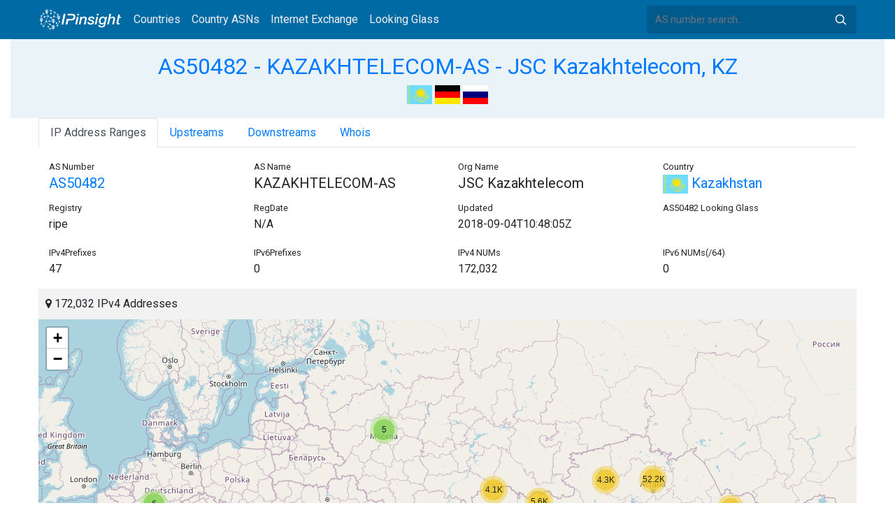

--- FILE ---
content_type: text/html; charset=utf-8
request_url: https://whois.ipinsight.io/AS50482
body_size: 8000
content:


<!doctype html>
<html lang="en">
<head>
    <meta charset="UTF-8" />
    <meta name="viewport" content="width=device-width, initial-scale=1, user-scalable=no">
    <meta http-equiv="X-UA-Compatible" content="IE=Edge,chrome=1">
    <meta name="google-site-verification" content="JudCK5c2jg8MJ8lawX6oWFRVXKs51w_CtnexqDxsjV8" />
    <title>AS50482 KAZAKHTELECOM-AS - JSC Kazakhtelecom, KZ | IPInsight.io</title>
    <meta name="description" content="AS50482 KAZAKHTELECOM-AS - JSC Kazakhtelecom, KZ Network Information, IP Address Ranges and Whois Details"/>
    
    <link href="//fonts.googleapis.com/css?family=Roboto" rel="stylesheet">
    <link href="/public/css/bootstrap.min.css" rel="stylesheet" type="text/css" />
    <link href="/public/css/tablesorter.min.css" rel="stylesheet" />

    <link rel="dns-prefetch" href="https://cdn.staticfile.org/">
    <link rel="prefetch" href="https://cdn.staticfile.org/font-awesome/4.7.0/css/font-awesome.css">
<body>
<style>
    .address-header {
        background: #eaf3f8;
        padding: 20px 0;
        text-align: center;
    }

    #myTabContent {
        margin-top: 15px;
    }

    .table tr th {
        font-size: 16px;
        padding: .75em;
    }
    .table tr td {
        font-size: 14px;
        padding: .75em;
    }
</style>
<style>
    header {
        position: relative;
        background: #006aa5;
        z-index: 15;
        top: 0;
        left: 0;
        width: 100%;
    }

    .header-searchbar {
        position: relative;
        width: 300px;
    }
    .header-searchbar input {
        border: 0;
        border-radius: 3px;
        font-size: 14px;
        height: 40px;
        padding: .595rem .75rem;
        background: #005a8c;
        color: #fff;
        width: 100%;
    }
    .header-searchbar input:focus{
        outline:0;
        background:#005381;
        color: #fff;
        box-shadow:none
    }
    .search-icon{
        position: absolute;
        font-size: 12px;
        text-indent: -999px;
        overflow: hidden;
        background-color: transparent;
        background-size: 22px;
        background-image: url('/public/images/search-icon-white.svg');
        background-position: 0 0;
        right: 12px;
        top: 9px;
        padding: 0;
        width: 22px;
        height: 22px;
    }
    #top-nav a.nav-link {
        color: #efefef;
    }
    div.container {
        max-width: 1200px;
    }
    #siteLogo {
        display: none;
    }
</style>
<header class="">
    <div class="to-fix-outer">
        <div class="header-inner">
            <nav class="navbar navbar-expand-md">
                <div class="container align-items-center">
                    <a class="logo" href="/" style="width: 120px; height: 30px;"><img id="siteLogo" src="" alt="Logo"></a>
                    <div class="collapse navbar-collapse" id="top-nav">
                        <ul class="navbar-nav ml-md-2">
                            <li class="nav-item"><a class="nav-link" href="/">Countries</a></li>
                            <li class="nav-item"><a class="nav-link" href="/countries">Country ASNs</a></li>
                            <li class="nav-item"><a class="nav-link" href="/ix/">Internet Exchange</a></li>
                            <li class="nav-item"><a class="nav-link" href="/looking-glass/">Looking Glass</a></li>
                        </ul>
                    </div>
                    <div class="header-searchbar">
                        <form action="/search/" method="get">
                            <input id="header-search-input" class="form-control" name="ip" type="text" value="" required="" placeholder="AS number search...">
                            <button class="btn search-icon" type="submit">Search</button>
                        </form>
                    </div>
                </div>
            </nav>
        </div>
    </div>
</header>

<style>
    .address-header {
        background: #eaf3f8;
        padding: 20px 0;
        text-align: center;
    }

    #myTabContent {
        margin-top: 15px;
    }
</style>

<link rel="stylesheet" href="https://cdn.staticfile.org/font-awesome/4.7.0/css/font-awesome.css">
<link rel="stylesheet" href="/public/css/leaflet.css" />

<style>
    .leaflet-cluster-anim .leaflet-marker-icon, .leaflet-cluster-anim .leaflet-marker-shadow {
        -webkit-transition: -webkit-transform 0.3s ease-out, opacity 0.3s ease-in;
        -moz-transition: -moz-transform 0.3s ease-out, opacity 0.3s ease-in;
        -o-transition: -o-transform 0.3s ease-out, opacity 0.3s ease-in;
        transition: transform 0.3s ease-out, opacity 0.3s ease-in;
    }

    .leaflet-cluster-spider-leg {
         
        -webkit-transition: -webkit-stroke-dashoffset 0.3s ease-out, -webkit-stroke-opacity 0.3s ease-in;
        -moz-transition: -moz-stroke-dashoffset 0.3s ease-out, -moz-stroke-opacity 0.3s ease-in;
        -o-transition: -o-stroke-dashoffset 0.3s ease-out, -o-stroke-opacity 0.3s ease-in;
        transition: stroke-dashoffset 0.3s ease-out, stroke-opacity 0.3s ease-in;
    }
    .marker-cluster-small {
        background-color: rgba(181, 226, 140, 0.6);
    }
    .marker-cluster-small div {
        background-color: rgba(110, 204, 57, 0.6);
    }

    .marker-cluster-medium {
        background-color: rgba(241, 211, 87, 0.6);
    }
    .marker-cluster-medium div {
        background-color: rgba(240, 194, 12, 0.6);
    }

    .marker-cluster-large {
        background-color: rgba(253, 156, 115, 0.6);
    }
    .marker-cluster-large div {
        background-color: rgba(241, 128, 23, 0.6);
    }

     
    .leaflet-oldie .marker-cluster-small {
        background-color: rgb(181, 226, 140);
    }
    .leaflet-oldie .marker-cluster-small div {
        background-color: rgb(110, 204, 57);
    }

    .leaflet-oldie .marker-cluster-medium {
        background-color: rgb(241, 211, 87);
    }
    .leaflet-oldie .marker-cluster-medium div {
        background-color: rgb(240, 194, 12);
    }

    .leaflet-oldie .marker-cluster-large {
        background-color: rgb(253, 156, 115);
    }
    .leaflet-oldie .marker-cluster-large div {
        background-color: rgb(241, 128, 23);
    }

    .marker-cluster {
        background-clip: padding-box;
        border-radius: 20px;
    }
    .marker-cluster div {
        width: 30px;
        height: 30px;
        margin-left: 5px;
        margin-top: 5px;

        text-align: center;
        border-radius: 15px;
        font: 12px "Helvetica Neue", Arial, Helvetica, sans-serif;
    }
    .marker-cluster span {
        line-height: 30px;
    }
</style>

<script src="/public/js/leaflet.js" type="text/javascript"></script>
<script src="/public/js/leaflet.markercluster.js" type="text/javascript"></script>
<div class="container-fluid">
    <div class="address-header">
        <div class="container">
            <h2><a href="/AS50482">AS50482 - KAZAKHTELECOM-AS - JSC Kazakhtelecom, KZ</a></h2>
            <div>
            
                <a href="/countries/KZ" title="Kazakhstan 172020 IPv4 Addresses"><img src="/public/flags/KZ.svg" width="36px;" alt="Kazakhstan" /></a>
            
                <a href="/countries/DE" title="Germany 6 IPv4 Addresses"><img src="/public/flags/DE.svg" width="36px;" alt="Germany" /></a>
            
                <a href="/countries/RU" title="Russian Federation 5 IPv4 Addresses"><img src="/public/flags/RU.svg" width="36px;" alt="Russian Federation" /></a>
            
            </div>
        </div>
    </div>
</div>
<div class="container-fluid">
    <div class="container">
    <ul class="nav nav-tabs" id="myTab" role="tablist">

        <li class="nav-item">
            <a class="nav-link active" id="profile-tab" data-toggle="tab" href="#range" role="tab" aria-controls="range" aria-selected="false">IP Address Ranges</a>
        </li>


        <li class="nav-item">
            <a class="nav-link" id="contact-tab" data-toggle="tab" href="#upstream" role="tab" aria-controls="upstream" aria-selected="false">Upstreams</a>
        </li>


        <li class="nav-item">
            <a class="nav-link" id="contact-tab" data-toggle="tab" href="#downstream" role="tab" aria-controls="downstream" aria-selected="false">Downstreams</a>
        </li>



    <li class="nav-item">
        <a class="nav-link" id="home-tab" data-toggle="tab" href="#whois" role="tab" aria-controls="whois" aria-selected="true">Whois</a>
    </li>
    </ul>
    <div class="tab-content" id="myTabContent">
        
        <div class="tab-pane fade show active" id="range" role="tabpanel" aria-labelledby="range-tab">
            <div class="container">
                <div class="row">
                    <div class="col-sm-3">
                        <small>AS Number</small>
                        <h5><a href="/AS50482" title="AS50482 JSC Kazakhtelecom">AS50482</a> </h5>
                    </div>
                    <div class="col-sm-3">
                        <small>AS Name</small>
                        <h5>KAZAKHTELECOM-AS</h5>
                    </div>
                    <div class="col-sm-3">
                        <small>Org Name</small>
                        <h5>JSC Kazakhtelecom</h5>
                    </div>
                    <div class="col-sm-3">
                        <small>Country</small>
                        <h5><a href="/countries/KZ"><img width="36px" src="/public/flags/KZ.svg"/> Kazakhstan</a></h5>
                    </div>
                </div>
                <div class="row">
                    <div class="col-sm-3">
                        <small>Registry</small>
                        <p>ripe</p>
                    </div>
                    <div class="col-sm-3">
                        <small>RegDate</small>
                        <p>N/A</p>
                    </div>
                    <div class="col-sm-3">
                        <small>Updated</small>
                        <p>2018-09-04T10:48:05Z</p>
                    </div>
                    <div class="col-sm-3">
                        <small>AS50482 Looking Glass</small>
                        <h5></h5>
                    </div>
                </div>
                <div class="row">
                    <div class="col-sm-3">
                        <small>IPv4Prefixes</small>
                        <p>47</p>
                    </div>
                    <div class="col-sm-3">
                        <small>IPv6Prefixes</small>
                        <p>0</p>
                    </div>
                    <div class="col-sm-3">
                        <small>IPv4 NUMs</small>
                        <p>172,032</p>
                    </div>
                    <div class="col-sm-3">
                        <small>IPv6 NUMs(/64)</small>
                        <p>0</p>
                    </div>
                </div>
            </div>
            <div class="row">
                <div class="col-md-12">
                    <div style="background: #f2f2f2;padding: 10px;"><i class="fa fa-map-marker"></i> 172,032 IPv4 Addresses</div>
                    <div id="ip-region-map" style="width:100%;height:550px;"></div>
                </div>
            </div>
            <ul class="nav nav-pills justify-content-md-center" id="pills-tab" role="tablist">
                
                <li class="nav-item">
                    <a class="nav-link" id="pills-ipv4-tab" data-toggle="pill" href="#pills-ipv4" role="tab" aria-controls="pills-ipv4" aria-selected="true">IPv4 Ranges</a>
                </li>
                
                
            </ul>
            <div class="tab-content" id="pills-tabContent">
                
                <div class="tab-pane fade show active" id="pills-ipv4" role="tabpanel" aria-labelledby="pills-ipv4-tab">
                    <div class="table-responsive">
                    <table class="table">
                        <thead>
                        <tr>
                            <th  style="width: 200px">CIDR</th>
                            <th style="width: 700px">Description</th>
                            <th>IP Num</th>
                        </tr>
                        </thead>
                    
                        
                        <tr>
                            <td><a href="/AS50482/92.46.0.0/15" title="JSC Kazakhtelecom">92.46.0.0/15</a> </td>
                            <td>JSC Kazakhtelecom</td>
                            <td>131072</td>
                        </tr>
                        
                        <tr>
                            <td><a href="/AS50482/212.19.128.0/20" title="DIS">212.19.128.0/20</a> </td>
                            <td>DIS</td>
                            <td>4096</td>
                        </tr>
                        
                        <tr>
                            <td><a href="/AS50482/212.19.128.0/19" title="JSC Kazakhtelecom">212.19.128.0/19</a> </td>
                            <td>JSC Kazakhtelecom</td>
                            <td>8192</td>
                        </tr>
                        
                        <tr>
                            <td><a href="/AS50482/212.19.134.0/24" title="Unihostkz">212.19.134.0/24</a> </td>
                            <td>Unihostkz</td>
                            <td>256</td>
                        </tr>
                        
                        <tr>
                            <td><a href="/AS50482/212.19.144.0/22" title="JSC Kazakhtelecom">212.19.144.0/22</a> </td>
                            <td>JSC Kazakhtelecom</td>
                            <td>1024</td>
                        </tr>
                        
                        <tr>
                            <td><a href="/AS50482/212.19.149.0/24" title="JSC Kazakhtelecom">212.19.149.0/24</a> </td>
                            <td>JSC Kazakhtelecom</td>
                            <td>256</td>
                        </tr>
                        
                        <tr>
                            <td><a href="/AS50482/212.19.150.0/24" title="KOBACKBONE">212.19.150.0/24</a> </td>
                            <td>KOBACKBONE</td>
                            <td>256</td>
                        </tr>
                        
                        <tr>
                            <td><a href="/AS50482/212.19.159.0/24" title="JSC Kazakhtelecom">212.19.159.0/24</a> </td>
                            <td>JSC Kazakhtelecom</td>
                            <td>256</td>
                        </tr>
                        
                        <tr>
                            <td><a href="/AS50482/212.154.128.0/19" title="JSC Kazakhtelecom">212.154.128.0/19</a> </td>
                            <td>JSC Kazakhtelecom</td>
                            <td>8192</td>
                        </tr>
                        
                        <tr>
                            <td><a href="/AS50482/212.154.128.0/17" title="JSC Kazakhtelecom">212.154.128.0/17</a> </td>
                            <td>JSC Kazakhtelecom</td>
                            <td>32768</td>
                        </tr>
                        
                        <tr>
                            <td><a href="/AS50482/212.154.129.0/24" title="JSC Kazakhtelecom">212.154.129.0/24</a> </td>
                            <td>JSC Kazakhtelecom</td>
                            <td>256</td>
                        </tr>
                        
                        <tr>
                            <td><a href="/AS50482/212.154.137.0/24" title="JSC Kazakhtelecom">212.154.137.0/24</a> </td>
                            <td>JSC Kazakhtelecom</td>
                            <td>256</td>
                        </tr>
                        
                        <tr>
                            <td><a href="/AS50482/212.154.148.0/24" title="JSC Kazakhtelecom">212.154.148.0/24</a> </td>
                            <td>JSC Kazakhtelecom</td>
                            <td>256</td>
                        </tr>
                        
                        <tr>
                            <td><a href="/AS50482/212.154.160.0/20" title="JSC Kazakhtelecom">212.154.160.0/20</a> </td>
                            <td>JSC Kazakhtelecom</td>
                            <td>4096</td>
                        </tr>
                        
                        <tr>
                            <td><a href="/AS50482/212.154.161.0/24" title="ASTANATELECOM_GCT">212.154.161.0/24</a> </td>
                            <td>ASTANATELECOM_GCT</td>
                            <td>256</td>
                        </tr>
                        
                        <tr>
                            <td><a href="/AS50482/212.154.164.0/24" title="JSC Kazakhtelecom">212.154.164.0/24</a> </td>
                            <td>JSC Kazakhtelecom</td>
                            <td>256</td>
                        </tr>
                        
                        <tr>
                            <td><a href="/AS50482/212.154.166.0/24" title="JSC Kazakhtelecom">212.154.166.0/24</a> </td>
                            <td>JSC Kazakhtelecom</td>
                            <td>256</td>
                        </tr>
                        
                        <tr>
                            <td><a href="/AS50482/212.154.167.0/24" title="RGUFINAST">212.154.167.0/24</a> </td>
                            <td>RGUFINAST</td>
                            <td>256</td>
                        </tr>
                        
                        <tr>
                            <td><a href="/AS50482/212.154.174.0/24" title="RGUFINAST">212.154.174.0/24</a> </td>
                            <td>RGUFINAST</td>
                            <td>256</td>
                        </tr>
                        
                        <tr>
                            <td><a href="/AS50482/212.154.176.0/23" title="TSON">212.154.176.0/23</a> </td>
                            <td>TSON</td>
                            <td>512</td>
                        </tr>
                        
                        <tr>
                            <td><a href="/AS50482/212.154.178.0/24" title="JSC Kazakhtelecom">212.154.178.0/24</a> </td>
                            <td>JSC Kazakhtelecom</td>
                            <td>256</td>
                        </tr>
                        
                        <tr>
                            <td><a href="/AS50482/212.154.188.0/22" title="JSC Kazakhtelecom">212.154.188.0/22</a> </td>
                            <td>JSC Kazakhtelecom</td>
                            <td>1024</td>
                        </tr>
                        
                        <tr>
                            <td><a href="/AS50482/212.154.192.0/24" title="JSC Kazakhtelecom">212.154.192.0/24</a> </td>
                            <td>JSC Kazakhtelecom</td>
                            <td>256</td>
                        </tr>
                        
                        <tr>
                            <td><a href="/AS50482/212.154.193.0/24" title="JSC Kazakhtelecom">212.154.193.0/24</a> </td>
                            <td>JSC Kazakhtelecom</td>
                            <td>256</td>
                        </tr>
                        
                        <tr>
                            <td><a href="/AS50482/212.154.196.0/22" title="IMPEX">212.154.196.0/22</a> </td>
                            <td>IMPEX</td>
                            <td>1024</td>
                        </tr>
                        
                        <tr>
                            <td><a href="/AS50482/212.154.200.0/22" title="IP_EURASIA">212.154.200.0/22</a> </td>
                            <td>IP_EURASIA</td>
                            <td>1024</td>
                        </tr>
                        
                        <tr>
                            <td><a href="/AS50482/212.154.203.0/24" title="JSC Kazakhtelecom">212.154.203.0/24</a> </td>
                            <td>JSC Kazakhtelecom</td>
                            <td>256</td>
                        </tr>
                        
                        <tr>
                            <td><a href="/AS50482/212.154.204.0/23" title="IP_DIS_KAZAKHTELECOM">212.154.204.0/23</a> </td>
                            <td>IP_DIS_KAZAKHTELECOM</td>
                            <td>512</td>
                        </tr>
                        
                        <tr>
                            <td><a href="/AS50482/212.154.206.0/23" title="HELIOSKZ">212.154.206.0/23</a> </td>
                            <td>HELIOSKZ</td>
                            <td>512</td>
                        </tr>
                        
                        <tr>
                            <td><a href="/AS50482/212.154.208.0/21" title="DIS">212.154.208.0/21</a> </td>
                            <td>DIS</td>
                            <td>2048</td>
                        </tr>
                        
                        <tr>
                            <td><a href="/AS50482/212.154.209.0/24" title="JSC Kazakhtelecom">212.154.209.0/24</a> </td>
                            <td>JSC Kazakhtelecom</td>
                            <td>256</td>
                        </tr>
                        
                        <tr>
                            <td><a href="/AS50482/212.154.211.0/24" title="IDCNET-KZ">212.154.211.0/24</a> </td>
                            <td>IDCNET-KZ</td>
                            <td>256</td>
                        </tr>
                        
                        <tr>
                            <td><a href="/AS50482/212.154.212.0/24" title="GPON_FTTH_SERVICES">212.154.212.0/24</a> </td>
                            <td>GPON_FTTH_SERVICES</td>
                            <td>256</td>
                        </tr>
                        
                        <tr>
                            <td><a href="/AS50482/212.154.216.0/24" title="FABRIKARESHENI">212.154.216.0/24</a> </td>
                            <td>FABRIKARESHENI</td>
                            <td>256</td>
                        </tr>
                        
                        <tr>
                            <td><a href="/AS50482/212.154.218.0/23" title="JSC Kazakhtelecom">212.154.218.0/23</a> </td>
                            <td>JSC Kazakhtelecom</td>
                            <td>512</td>
                        </tr>
                        
                        <tr>
                            <td><a href="/AS50482/212.154.221.0/24" title="JSC Kazakhtelecom">212.154.221.0/24</a> </td>
                            <td>JSC Kazakhtelecom</td>
                            <td>256</td>
                        </tr>
                        
                        <tr>
                            <td><a href="/AS50482/212.154.225.0/24" title="JSC Kazakhtelecom">212.154.225.0/24</a> </td>
                            <td>JSC Kazakhtelecom</td>
                            <td>256</td>
                        </tr>
                        
                        <tr>
                            <td><a href="/AS50482/212.154.228.0/23" title="JSC Kazakhtelecom">212.154.228.0/23</a> </td>
                            <td>JSC Kazakhtelecom</td>
                            <td>512</td>
                        </tr>
                        
                        <tr>
                            <td><a href="/AS50482/212.154.232.0/24" title="BAZISST">212.154.232.0/24</a> </td>
                            <td>BAZISST</td>
                            <td>256</td>
                        </tr>
                        
                        <tr>
                            <td><a href="/AS50482/212.154.233.0/24" title="JSC Kazakhtelecom">212.154.233.0/24</a> </td>
                            <td>JSC Kazakhtelecom</td>
                            <td>256</td>
                        </tr>
                        
                        <tr>
                            <td><a href="/AS50482/212.154.234.0/23" title="JSC Kazakhtelecom">212.154.234.0/23</a> </td>
                            <td>JSC Kazakhtelecom</td>
                            <td>512</td>
                        </tr>
                        
                        <tr>
                            <td><a href="/AS50482/212.154.236.0/22" title="SKORAYA_POMOSCH_KST">212.154.236.0/22</a> </td>
                            <td>SKORAYA_POMOSCH_KST</td>
                            <td>1024</td>
                        </tr>
                        
                        <tr>
                            <td><a href="/AS50482/212.154.240.0/23" title="JSC Kazakhtelecom">212.154.240.0/23</a> </td>
                            <td>JSC Kazakhtelecom</td>
                            <td>512</td>
                        </tr>
                        
                        <tr>
                            <td><a href="/AS50482/212.154.243.0/24" title="JSC Kazakhtelecom">212.154.243.0/24</a> </td>
                            <td>JSC Kazakhtelecom</td>
                            <td>256</td>
                        </tr>
                        
                        <tr>
                            <td><a href="/AS50482/212.154.247.0/24" title="JSC Kazakhtelecom">212.154.247.0/24</a> </td>
                            <td>JSC Kazakhtelecom</td>
                            <td>256</td>
                        </tr>
                        
                        <tr>
                            <td><a href="/AS50482/212.154.248.0/22" title="KOBACKBONE">212.154.248.0/22</a> </td>
                            <td>KOBACKBONE</td>
                            <td>1024</td>
                        </tr>
                        
                        <tr>
                            <td><a href="/AS50482/212.154.254.0/24" title="JSC Kazakhtelecom">212.154.254.0/24</a> </td>
                            <td>JSC Kazakhtelecom</td>
                            <td>256</td>
                        </tr>
                        
                    </table>
                    </div>
                </div>
                
                
            </div>
        </div>
        
        
        <div class="tab-pane fade" id="upstream" role="tabpanel" aria-labelledby="upstream-tab">
            <div class="table-responsive">
            <table class="table">
                <thead>
                <tr>
                    <th>AS</th>
                    <th>Description</th>
                    <th>Country/Region</th>
                    <th>IPv4 NUMs</th>
                    <th>IPv6 NUMs</th>
                    <th>IPv4</th>
                    <th>IPv6</th>
                </tr>
                </thead>
                
                
                <tr data-type="1">
                    <td style="width: 100px"><a href="/AS9198" title="AS9198 - KAZTELECOM-AS - JSC Kazakhtelecom, KZ">AS9198</a> </td>
                    <td style="width: 500px">KAZTELECOM-AS - JSC Kazakhtelecom, KZ</td>
                    <td style="width: 150px;">
                        <a href="/countries/KZ"><img width="36px" src="/public/flags/KZ.svg" alt="Kazakhstan"></a>
                    </td>
                    <td style="width: 120px">1,527,040</td>
                    <td style="width: 120px">4,294,967,296</td>
                    <td style="color: #fff"> <span style="font-size: 0px">IPv4</span> <img alt="IPv4" src="https://img.icons8.com/color/26/000000/checkmark.png"> </td>
                    <td style="color: #fff"><img src="https://img.icons8.com/windows/26/000000/delete-sign.png"> </td>
                </tr>
                
                
            </table>
            </div>
        </div>
        
        
        <div class="tab-pane fade" id="downstream" role="tabpanel" aria-labelledby="downstream-tab">
            <div class="table-responsive">
            <table class="table">
                <thead>
                <tr>
                    <th>AS</th>
                    <th>Description</th>
                    <th>Country/Region</th>
                    <th>IPv4 NUMs</th>
                    <th>IPv6 NUMs</th>
                    <th>IPv4</th>
                    <th>IPv6</th>
                </tr>
                </thead>
                
                
                <tr data-type="1">
                    <td style="width: 100px"><a href="/AS44653" title="AS44653 - HALYKBANK-AS - JSC People&#39;s Savings Bank Kazakhstan, KZ">AS44653</a> </td>
                    <td style="width: 500px">HALYKBANK-AS - JSC People&#39;s Savings Bank Kazakhstan, KZ</td>
                    <td style="width: 150px;">
                        <a href="/countries/KZ"><img width="36px" src="/public/flags/KZ.svg" alt="Kazakhstan"></a>
                    </td>
                    <td style="width: 120px">1,024</td>
                    <td style="width: 120px">0</td>
                    <td style="color: #fff"> <span style="font-size: 0px">IPv4</span> <img alt="IPv4" src="https://img.icons8.com/color/26/000000/checkmark.png"> </td>
                    <td style="color: #fff"><img src="https://img.icons8.com/windows/26/000000/delete-sign.png"> </td>
                </tr>
                    
                
            </table>
            </div>
        </div>
        
        
    
            <div class="tab-pane fade" id="whois" role="tabpanel" aria-labelledby="whois-tab">
                <pre>as-block:       AS50220 - AS50841
descr:          RIPE NCC ASN block
remarks:        These AS Numbers are assigned to network operators in the RIPE NCC service region.
mnt-by:         RIPE-NCC-HM-MNT
created:        2024-08-12T14:10:44Z
last-modified:  2024-08-12T14:10:44Z
source:         RIPE



aut-num:        AS50482
as-name:        KAZAKHTELECOM-AS
org:            ORG-KDNA1-RIPE
import:         from AS9198 action pref=100; accept ANY
export:         to AS9198 announce AS50482
admin-c:        DZ810-RIPE
admin-c:        KNIC1-RIPE
tech-c:         DZ810-RIPE
tech-c:         KNIC1-RIPE
status:         ASSIGNED
mnt-by:         RIPE-NCC-END-MNT
mnt-by:         KNIC-MNT
created:        2010-01-26T13:23:48Z
last-modified:  2018-09-04T10:48:05Z
source:         RIPE

organisation:   ORG-KDNA1-RIPE
org-name:       JSC Kazakhtelecom
country:        KZ
org-type:       LIR
address:        Furmanov str., 240b
address:        050059
address:        Almaty
address:        KAZAKHSTAN
phone:          &#43;7 7273312319
phone:          &#43;7 7273310598
e-mail:         <a href="/cdn-cgi/l/email-protection" class="__cf_email__" data-cfemail="d4babdb794a0b1b8b1b7bbb9fabfae">[email&#160;protected]</a>
admin-c:        VM3135-RIPE
admin-c:        SR5628-RIPE
admin-c:        MA17385-RIPE
admin-c:        AN4118-RIPE
admin-c:        VK4183-RIPE
admin-c:        AK7028-RIPE
admin-c:        KNIC1-RIPE
admin-c:        DZ810-RIPE
admin-c:        NP1725-RIPE
abuse-c:        KNIC1-RIPE
mnt-ref:        RIPE-NCC-HM-MNT
mnt-ref:        KNIC-MNT
mnt-by:         RIPE-NCC-HM-MNT
mnt-by:         KNIC-MNT
created:        2004-04-17T11:36:38Z
last-modified:  2024-02-26T04:52:19Z
source:         RIPE

role:           Kazakhtelecom Network Information Center
address:        Kazakhtelecom Corporate sales administration
address:        129 Panfilov
address:        Almaty 050000
address:        Kazakhstan
mnt-by:         KNIC-MNT
phone:          &#43;7 727 2588254
phone:          &#43;7 727 2587977
fax-no:         &#43;7 727 2585855
e-mail:         <a href="/cdn-cgi/l/email-protection" class="__cf_email__" data-cfemail="a5cbccc6e5d1c0c9c0c6cac88bcedf">[email&#160;protected]</a>
abuse-mailbox:  <a href="/cdn-cgi/l/email-protection" class="__cf_email__" data-cfemail="d8b9baadabbd98acbdb4bdbbb7b5f6b3a2">[email&#160;protected]</a>
remarks:        trouble:Questions and bug reports ... mailto: <a href="/cdn-cgi/l/email-protection" class="__cf_email__" data-cfemail="620c0b01220d0c0e0b0c074c0918">[email&#160;protected]</a>
tech-c:         DZ810-RIPE
nic-hdl:        KNIC1-RIPE
remarks:        Please call us 09:00 - 12:00 UTC only
created:        1970-01-01T00:00:00Z
last-modified:  2024-02-28T11:18:08Z
source:         RIPE

person:         Dauren Zhusipbek
address:        JSC Kazakhtelecom CSA
address:        129 Panfilov str.
address:        050000, Almaty
phone:          &#43;7 727 2584791
nic-hdl:        DZ810-RIPE
created:        2006-04-06T04:19:34Z
last-modified:  2016-02-04T09:01:15Z
source:         RIPE
mnt-by:         KNIC-MNT</pre>
            </div>
    </div>
</div>
</div>
<div class="container-fluid">
    <div class="container">
        <nav>
            <ul class="pagination">
            
                <li class="page-item"><a class="page-link" href="/AS50481" title="AS50481 - FIBERTECH - P4 Sp. z o.o., PL">AS50481 - FIBERTECH - P4 Sp. z o.o., PL</a></li>
            
            </ul>
            <ul class="pagination">
            
                <li class="page-item"><a class="page-link" href="/AS50483" title="AS50483 - KAI - State Educational Insitution of Higher Professional Education Kazan State Technical University of A. N. Tupolev, RU">AS50483 - KAI - State Educational Insitution of Higher Professional Education Kazan State Technical University of A. N. Tupolev, RU</a></li>
            
            </ul>
        </nav>
    </div>
</div>

<footer>
    <p style="text-align: center;">&copy; 2026 IPInsight.io Elapsed: 32ms</p>
</footer>
        <style>.grecaptcha-badge{display: none}</style>
<script data-cfasync="false" src="/cdn-cgi/scripts/5c5dd728/cloudflare-static/email-decode.min.js"></script><script src="//cdn.bootcdn.net/ajax/libs/jquery/3.5.1/jquery.min.js"></script>
<script src="//www.recaptcha.net/recaptcha/api.js?render=6LdtV-8UAAAAAKjfP71-PvyWopEwNVik8E0p9Cal" charset="UTF-8"></script>
<script>
    if (location.host.indexOf('.ipinsight.io') > -1) {
        $.getScript("https://ajs.ipip.net/ipinsight.js");
        $('#siteLogo').attr('src', '/public/images/logo.svg').show();
    } else {
        $.getScript("https://ajs.ipip.net/ipipw.js");
        $('#siteLogo').attr('src', '/public/images/Logo_IPIP.png').show();
        grecaptcha.ready(function() {
            grecaptcha.execute('6LdtV-8UAAAAAKjfP71-PvyWopEwNVik8E0p9Cal', {action: 'whois_domain'}).then(function(token) {
                $.post('/google/recaptcha', {token:token}, function (res) {});
            });
        });
    }
</script>

<script src="/public/js/popper.min.js" charset="UTF-8" ></script>
<script src="/public/js/bootstrap.min.js" charset="UTF-8" ></script>
<script src="/public/js/jquery.tablesorter.min.js" charset="utf-8"></script>
<script src="/public/js/jquery.tablesorter.widgets.min.js" charset="utf-8"></script>


<script>
    $(function (event) {
        var $pre = $('pre');
        if ($pre.length > 0)
        {
            $('pre').html($('pre').html().replace(/NetRange:(.+)\n/g, "NetRange:<span style=color:blue>$1</span>\n"));
            $('pre').html($('pre').html().replace(/inetnum:(.+)\n/g, "inetnum:<span style=color:blue>$1</span>\n"))
            $('pre').html($('pre').html().replace(/inet6num:(.+)\n/g, "inet6num:<span style=color:blue>$1</span>\n"));

            $('pre').html($('pre').html().replace(/CIDR:(.+)\n/g, "CIDR:<a href='/cidr/$1'><span style=color:#ea27ff>$1</span></a>\n"));
            $('pre').html($('pre').html().replace(/route:(.+)\n/g, "route:<a href='/cidr/$1'><span style=color:#ea27ff>$1</span></a>\n"));
            $('pre').html($('pre').html().replace(/route6:(.+)\n/g, "route6:<a href='/cidr/$1'><span style=color:#ea27ff>$1</span></a>\n"));

            $('pre').html($('pre').html().replace(/AS\d+/g, "<a href='/$&'><span style=color:#ff3419>$&</span></a>"));
            $('pre').html($('pre').html().replace(/([\w|\.|-]+@[\w|\-]+\.\w+\.?.+)\n/g, "<span style=color:#ff4e8c>$1</span>\n"));
        }
    })
</script>
<script type="text/javascript">
    var numberFormat = function(num) {
        if (num >= 1000000000) {
            return (num / 1000000000).toFixed(1).replace(/\.0$/, '') + 'B';
        }
        if (num >= 1000000) {
            return (num / 1000000).toFixed(1).replace(/\.0$/, '') + 'M';
        }
        if (num >= 1000) {
            return (num / 1000).toFixed(1).replace(/\.0$/, '') + 'K';
        }
        return num;
    };
    $(document).ready(function (event) {

        $('#myTab li:first-child a').trigger('click');

        var regions = JSON.parse("[[52.317815,71.884309,7],[43.544443,78.106437,8],[48.706269,80.792253,4],[55.741638,37.605061,5],[43.222015,76.851249,34167],[50.283934,57.166978,5564],[42.341685,69.590101,6966],[51.160523,71.470356,18461],[45.017711,78.380442,4216],[53.219809,63.635423,4294],[51.227821,51.386543,4101],[43.366696,68.409441,5],[51.916532,69.411049,3808],[47.999249,66.90229,8700],[49.823982,73.168969,10061],[43.936807,76.825965,2640],[52.301524,70.079787,1],[52.1512,71.274189,1],[43.302278,77.226922,12],[50.423346,80.250811,8841],[43.420553,77.620897,4],[44.860396,78.806077,4],[44.064897,76.641271,8],[43.866654,77.051383,16],[50.110922,8.682127,6],[52.352949,71.896072,4],[43.157176,77.286488,8],[47.901097,67.546061,4],[53.291234,69.412805,2533],[44.848831,65.482269,4714],[51.898346,66.177307,2],[50.851823,66.685777,5],[50.896465,72.126023,1],[51.642959,73.052759,1],[42.898372,71.397989,9561],[47.094496,51.923837,7508],[42.266338,68.143141,16],[52.907566,70.159033,2],[50.491216,70.216446,1],[52.287303,76.967402,9280],[43.641097,51.198511,5976],[49.974929,82.601724,12483],[54.873221,69.150548,8032]]");
        var map = L.map("ip-region-map").setView([ 30, 0 ], 2);
        L.tileLayer('https://{s}.tile.openstreetmap.org/{z}/{x}/{y}.png', {
            attribution: '&copy; <a href="https://www.openstreetmap.org/copyright">OpenStreetMap</a> contributors'
        }).addTo(map);
        var customMarker = L.Marker.extend({
            options: {customTotal: 0}
        });
        var markers = L.markerClusterGroup({
            iconCreateFunction: function(cluster) {
                var markers = cluster.getAllChildMarkers();
                var total = 0;
                for (var i = 0; i < markers.length; i++) {
                    if(markers[i].options.hasOwnProperty("customTotal")){
                        total += markers[i].options.customTotal;
                    }
                }
                var c = ' marker-cluster-';
                if (total < 1000) {
                    c += 'small';
                } else if (total < 200000) {
                    c += 'medium';
                } else {
                    c += 'large';
                }
                return L.divIcon({
                    html: '<div><span style="white-space:nowrap">' + numberFormat(total) + '</span></div>',
                    className: 'marker-cluster' + c, iconSize: new L.Point(40, 40)
                });
            },
            singleMarkerMode: true,
            maxClusterRadius: 60
        });
        var i;
        for (i = 0; i < regions.length; i++) {
            var marker = new customMarker([ regions[i][0], regions[i][1] ], { customTotal: parseInt(regions[i][2]) }).bindPopup(regions[i][2] + " IPv4 Addresses");
            markers.addLayer(marker);
        }
    
        map.addLayer(markers).fitBounds(markers.getBounds().pad(0.02), { maxZoom: 11 });
    })
</script>
<script>

    if ($('#pills-ipv4').length == 0 && $('#pills-ipv6').length > 0) {
        $('#pills-ipv6-tab').trigger('click');
    }

    $(function(){
        $('table').tablesorter({
            usNumberFormat : true,
        });
    });
</script>

<script>(function(){function c(){var b=a.contentDocument||a.contentWindow.document;if(b){var d=b.createElement('script');d.innerHTML="window.__CF$cv$params={r:'9c068ff9798d48fc',t:'MTc2ODgyODEyMw=='};var a=document.createElement('script');a.src='/cdn-cgi/challenge-platform/scripts/jsd/main.js';document.getElementsByTagName('head')[0].appendChild(a);";b.getElementsByTagName('head')[0].appendChild(d)}}if(document.body){var a=document.createElement('iframe');a.height=1;a.width=1;a.style.position='absolute';a.style.top=0;a.style.left=0;a.style.border='none';a.style.visibility='hidden';document.body.appendChild(a);if('loading'!==document.readyState)c();else if(window.addEventListener)document.addEventListener('DOMContentLoaded',c);else{var e=document.onreadystatechange||function(){};document.onreadystatechange=function(b){e(b);'loading'!==document.readyState&&(document.onreadystatechange=e,c())}}}})();</script><script defer src="https://static.cloudflareinsights.com/beacon.min.js/vcd15cbe7772f49c399c6a5babf22c1241717689176015" integrity="sha512-ZpsOmlRQV6y907TI0dKBHq9Md29nnaEIPlkf84rnaERnq6zvWvPUqr2ft8M1aS28oN72PdrCzSjY4U6VaAw1EQ==" data-cf-beacon='{"version":"2024.11.0","token":"45c251ddeb4e44a0bb76b7f979053bd0","r":1,"server_timing":{"name":{"cfCacheStatus":true,"cfEdge":true,"cfExtPri":true,"cfL4":true,"cfOrigin":true,"cfSpeedBrain":true},"location_startswith":null}}' crossorigin="anonymous"></script>
</body>
</html>


--- FILE ---
content_type: image/svg+xml
request_url: https://whois.ipinsight.io/public/flags/KZ.svg
body_size: 5213
content:
<?xml version="1.0" encoding="UTF-8" standalone="no"?>
<svg id="svg732" xmlns:rdf="http://www.w3.org/1999/02/22-rdf-syntax-ns#" xmlns="http://www.w3.org/2000/svg" height="480" width="640" version="1.1" xmlns:cc="http://creativecommons.org/ns#" xmlns:xlink="http://www.w3.org/1999/xlink" xmlns:dc="http://purl.org/dc/elements/1.1/">
 <metadata id="metadata3081">
  <rdf:RDF>
   <cc:Work rdf:about="">
  <dc:format>image/svg+xml</dc:format>
  <dc:type rdf:resource="http://purl.org/dc/dcmitype/StillImage"/>
   </cc:Work>
  </rdf:RDF>
 </metadata>
 <g id="flag" fill-rule="evenodd">
  <rect id="rect851" height="480" width="640" y="0" x="0" stroke-width="1pt" fill="#6fdcff"/>
  <g id="g766" transform="matrix(13.723 0 0 10.439 -5258.8 -2576.6)" fill="#ffe400">
   <path id="path760" d="m387.6 291.56c0.237 0.305 0.159 0.818 0.818 0.752 1.006 0 1.035-0.809 1.035-1.374 0-0.564-1.499-1.353-1.568-2.183-0.07-0.831 0.346-1.063 0.694-1.063 0.346 0 0.589 0.266 0.589 0.498s-0.173 0.299-0.416 0.299 0.104-0.166-0.104-0.299-0.347 0.199-0.347 0.399c0 0.199 0.52 0.265 0.867 0.116 0.07 0.448 0.104 0.482-0.382 1.245 0.348-0.299 0.381-0.365 0.764-0.199-0.382-0.432-0.096-1.312-0.083-1.536s-0.073-0.49-0.229-0.623c-0.278-0.332-0.885-0.347-1.249-0.133-0.53 0.311-0.556 1.228-0.417 1.528l1.469 1.98c0.104 0.233 0.14 0.88-0.484 0.913-0.659 0.066-0.885-1.115-1.002-1.508-0.157 0.429-0.332 1.613-0.991 1.547-0.625-0.033-0.745-0.68-0.641-0.913l1.509-2.019c0.138-0.3 0.112-1.217-0.418-1.528-0.364-0.214-0.97-0.199-1.248 0.133-0.156 0.133-0.243 0.399-0.23 0.623s0.299 1.104-0.083 1.536c0.383-0.166 0.417-0.1 0.764 0.199-0.486-0.763-0.451-0.797-0.382-1.245 0.347 0.149 0.868 0.083 0.868-0.116 0-0.2-0.14-0.532-0.348-0.399-0.207 0.133 0.139 0.299-0.103 0.299-0.244 0-0.417-0.067-0.417-0.299s0.243-0.498 0.59-0.498 0.763 0.232 0.693 1.063c-0.069 0.83-1.607 1.736-1.607 2.3 0 0.565 0.107 1.257 1.113 1.257 0.659 0.066 0.737-0.447 0.976-0.752z"/>
   <path id="path761" d="m387.52 294.92c0.237 0.305 0.432 1.209 1.091 1.143 1.006 0 1.387-0.731 1.387-1.296 0-0.564-2.046-5.181-2.115-6.011-0.07-0.831 0.346-1.063 0.694-1.063 0.346 0 0.589 0.266 0.589 0.498s-0.173 0.299-0.416 0.299 0.104-0.166-0.104-0.299-0.347 0.199-0.347 0.399c0 0.199 0.52 0.265 0.867 0.116 0.07 0.448 0.104 0.482-0.382 1.245 0.348-0.299 0.381-0.365 0.764-0.199-0.382-0.432-0.096-1.312-0.083-1.536s-0.073-0.49-0.229-0.623c-0.278-0.332-0.885-0.347-1.249-0.133-0.53 0.311-0.556 1.228-0.417 1.528l1.977 5.613c0.104 0.233-0.173 0.997-0.797 1.03-0.659 0.066-0.885-0.842-1.002-1.235l0.898 0.086s0.035-0.182 0-0.3c-0.464-0.04-0.898-0.151-0.898-0.151l-0.034-0.598h0.443l-0.035-0.265s-0.374 0.033-0.408 0c-0.035-0.033-0.07-0.599-0.07-0.599s-0.069-0.033-0.144-0.033c-0.076 0-0.145 0.033-0.145 0.033s-0.035 0.566-0.069 0.599c-0.035 0.033-0.409 0-0.409 0l-0.034 0.265h0.443l-0.035 0.598s-0.434 0.111-0.898 0.151c-0.034 0.118 0 0.3 0 0.3l0.898-0.086c-0.117 0.393-0.343 1.301-1.001 1.235-0.625-0.033-0.902-0.797-0.798-1.03l1.978-5.613c0.138-0.3 0.112-1.217-0.418-1.528-0.364-0.214-0.97-0.199-1.248 0.133-0.156 0.133-0.243 0.399-0.23 0.623s0.299 1.104-0.083 1.536c0.383-0.166 0.417-0.1 0.764 0.199-0.486-0.763-0.451-0.797-0.382-1.245 0.347 0.149 0.868 0.083 0.868-0.116 0-0.2-0.14-0.532-0.348-0.399-0.207 0.133 0.139 0.299-0.103 0.299-0.244 0-0.417-0.067-0.417-0.299s0.243-0.498 0.59-0.498 0.763 0.232 0.693 1.063c-0.069 0.83-2.115 5.447-2.115 6.011 0 0.565 0.381 1.296 1.387 1.296 0.659 0.066 0.893-0.838 1.132-1.143z" transform="matrix(1 0 0 -1 .0000095367 574.63)"/>
   <path id="path762" d="m387.52 294.92c0.237 0.305 0.432 1.209 1.091 1.143 1.006 0 1.387-0.731 1.387-1.296 0-0.564-2.046-5.181-2.115-6.011-0.07-0.831 0.346-1.063 0.694-1.063 0.346 0 0.589 0.266 0.589 0.498s-0.173 0.299-0.416 0.299 0.104-0.166-0.104-0.299-0.347 0.199-0.347 0.399c0 0.199 0.52 0.265 0.867 0.116 0.07 0.448 0.104 0.482-0.382 1.245 0.348-0.299 0.381-0.365 0.764-0.199-0.382-0.432-0.096-1.312-0.083-1.536s-0.073-0.49-0.229-0.623c-0.278-0.332-0.885-0.347-1.249-0.133-0.53 0.311-0.556 1.228-0.417 1.528l1.977 5.613c0.104 0.233-0.173 0.997-0.797 1.03-0.659 0.066-0.885-0.842-1.002-1.235l0.898 0.086s0.035-0.182 0-0.3c-0.464-0.04-0.898-0.151-0.898-0.151l-0.034-0.598h0.443l-0.035-0.265s-0.374 0.033-0.408 0c-0.035-0.033-0.07-0.599-0.07-0.599s-0.069-0.033-0.144-0.033c-0.076 0-0.145 0.033-0.145 0.033s-0.035 0.566-0.069 0.599c-0.035 0.033-0.409 0-0.409 0l-0.034 0.265h0.443l-0.035 0.598s-0.434 0.111-0.898 0.151c-0.034 0.118 0 0.3 0 0.3l0.898-0.086c-0.117 0.393-0.343 1.301-1.001 1.235-0.625-0.033-0.902-0.797-0.798-1.03l1.978-5.613c0.138-0.3 0.112-1.217-0.418-1.528-0.364-0.214-0.97-0.199-1.248 0.133-0.156 0.133-0.243 0.399-0.23 0.623s0.299 1.104-0.083 1.536c0.383-0.166 0.417-0.1 0.764 0.199-0.486-0.763-0.451-0.797-0.382-1.245 0.347 0.149 0.868 0.083 0.868-0.116 0-0.2-0.14-0.532-0.348-0.399-0.207 0.133 0.139 0.299-0.103 0.299-0.244 0-0.417-0.067-0.417-0.299s0.243-0.498 0.59-0.498 0.763 0.232 0.693 1.063c-0.069 0.83-2.115 5.447-2.115 6.011 0 0.565 0.381 1.296 1.387 1.296 0.659 0.066 0.893-0.838 1.132-1.143z" transform="translate(0 -17.498)"/>
   <path id="path763" d="m387.52 294.92c0.237 0.305 0.432 1.209 1.091 1.143 1.006 0 1.387-0.731 1.387-1.296 0-0.564-2.046-5.181-2.115-6.011-0.07-0.831 0.346-1.063 0.694-1.063 0.346 0 0.589 0.266 0.589 0.498s-0.173 0.299-0.416 0.299 0.104-0.166-0.104-0.299-0.347 0.199-0.347 0.399c0 0.199 0.52 0.265 0.867 0.116 0.07 0.448 0.104 0.482-0.382 1.245 0.348-0.299 0.381-0.365 0.764-0.199-0.382-0.432-0.096-1.312-0.083-1.536s-0.073-0.49-0.229-0.623c-0.278-0.332-0.885-0.347-1.249-0.133-0.53 0.311-0.556 1.228-0.417 1.528l1.977 5.613c0.104 0.233-0.173 0.997-0.797 1.03-0.659 0.066-0.885-0.842-1.002-1.235l0.898 0.086s0.035-0.182 0-0.3c-0.464-0.04-0.898-0.151-0.898-0.151l-0.034-0.598h0.443l-0.035-0.265s-0.374 0.033-0.408 0c-0.035-0.033-0.07-0.599-0.07-0.599s-0.069-0.033-0.144-0.033c-0.076 0-0.145 0.033-0.145 0.033s-0.035 0.566-0.069 0.599c-0.035 0.033-0.409 0-0.409 0l-0.034 0.265h0.443l-0.035 0.598s-0.434 0.111-0.898 0.151c-0.034 0.118 0 0.3 0 0.3l0.898-0.086c-0.117 0.393-0.343 1.301-1.001 1.235-0.625-0.033-0.902-0.797-0.798-1.03l1.978-5.613c0.138-0.3 0.112-1.217-0.418-1.528-0.364-0.214-0.97-0.199-1.248 0.133-0.156 0.133-0.243 0.399-0.23 0.623s0.299 1.104-0.083 1.536c0.383-0.166 0.417-0.1 0.764 0.199-0.486-0.763-0.451-0.797-0.382-1.245 0.347 0.149 0.868 0.083 0.868-0.116 0-0.2-0.14-0.532-0.348-0.399-0.207 0.133 0.139 0.299-0.103 0.299-0.244 0-0.417-0.067-0.417-0.299s0.243-0.498 0.59-0.498 0.763 0.232 0.693 1.063c-0.069 0.83-2.115 5.447-2.115 6.011 0 0.565 0.381 1.296 1.387 1.296 0.659 0.066 0.893-0.838 1.132-1.143z" transform="matrix(1 0 0 -1 .0000095367 557.13)"/>
   <path id="path764" d="m387.52 294.92c0.237 0.305 0.432 1.209 1.091 1.143 1.006 0 1.387-0.731 1.387-1.296 0-0.564-2.046-5.181-2.115-6.011-0.07-0.831 0.346-1.063 0.694-1.063 0.346 0 0.589 0.266 0.589 0.498s-0.173 0.299-0.416 0.299 0.104-0.166-0.104-0.299-0.347 0.199-0.347 0.399c0 0.199 0.52 0.265 0.867 0.116 0.07 0.448 0.104 0.482-0.382 1.245 0.348-0.299 0.381-0.365 0.764-0.199-0.382-0.432-0.096-1.312-0.083-1.536s-0.073-0.49-0.229-0.623c-0.278-0.332-0.885-0.347-1.249-0.133-0.53 0.311-0.556 1.228-0.417 1.528l1.977 5.613c0.104 0.233-0.173 0.997-0.797 1.03-0.659 0.066-0.885-0.842-1.002-1.235l0.898 0.086s0.035-0.182 0-0.3c-0.464-0.04-0.898-0.151-0.898-0.151l-0.034-0.598h0.443l-0.035-0.265s-0.374 0.033-0.408 0c-0.035-0.033-0.07-0.599-0.07-0.599s-0.069-0.033-0.144-0.033c-0.076 0-0.145 0.033-0.145 0.033s-0.035 0.566-0.069 0.599c-0.035 0.033-0.409 0-0.409 0l-0.034 0.265h0.443l-0.035 0.598s-0.434 0.111-0.898 0.151c-0.034 0.118 0 0.3 0 0.3l0.898-0.086c-0.117 0.393-0.343 1.301-1.001 1.235-0.625-0.033-0.902-0.797-0.798-1.03l1.978-5.613c0.138-0.3 0.112-1.217-0.418-1.528-0.364-0.214-0.97-0.199-1.248 0.133-0.156 0.133-0.243 0.399-0.23 0.623s0.299 1.104-0.083 1.536c0.383-0.166 0.417-0.1 0.764 0.199-0.486-0.763-0.451-0.797-0.382-1.245 0.347 0.149 0.868 0.083 0.868-0.116 0-0.2-0.14-0.532-0.348-0.399-0.207 0.133 0.139 0.299-0.103 0.299-0.244 0-0.417-0.067-0.417-0.299s0.243-0.498 0.59-0.498 0.763 0.232 0.693 1.063c-0.069 0.83-2.115 5.447-2.115 6.011 0 0.565 0.381 1.296 1.387 1.296 0.659 0.066 0.893-0.838 1.132-1.143z" transform="translate(0 -34.998)"/>
   <path id="path765" d="m387.6 291.56c0.237 0.305 0.159 0.818 0.818 0.752 1.006 0 1.035-0.809 1.035-1.374 0-0.564-1.499-1.353-1.568-2.183-0.07-0.831 0.346-1.063 0.694-1.063 0.346 0 0.589 0.266 0.589 0.498s-0.173 0.299-0.416 0.299 0.104-0.166-0.104-0.299-0.347 0.199-0.347 0.399c0 0.199 0.52 0.265 0.867 0.116 0.07 0.448 0.104 0.482-0.382 1.245 0.348-0.299 0.381-0.365 0.764-0.199-0.382-0.432-0.096-1.312-0.083-1.536s-0.073-0.49-0.229-0.623c-0.278-0.332-0.885-0.347-1.249-0.133-0.53 0.311-0.556 1.228-0.417 1.528l1.469 1.98c0.104 0.233 0.14 0.88-0.484 0.913-0.659 0.066-0.885-1.115-1.002-1.508-0.157 0.429-0.332 1.613-0.991 1.547-0.625-0.033-0.745-0.68-0.641-0.913l1.509-2.019c0.138-0.3 0.112-1.217-0.418-1.528-0.364-0.214-0.97-0.199-1.248 0.133-0.156 0.133-0.243 0.399-0.23 0.623s0.299 1.104-0.083 1.536c0.383-0.166 0.417-0.1 0.764 0.199-0.486-0.763-0.451-0.797-0.382-1.245 0.347 0.149 0.868 0.083 0.868-0.116 0-0.2-0.14-0.532-0.348-0.399-0.207 0.133 0.139 0.299-0.103 0.299-0.244 0-0.417-0.067-0.417-0.299s0.243-0.498 0.59-0.498 0.763 0.232 0.693 1.063c-0.069 0.83-1.607 1.736-1.607 2.3 0 0.565 0.107 1.257 1.113 1.257 0.659 0.066 0.737-0.447 0.976-0.752z" transform="matrix(1 0 0 -1 -.000028610 539.63)"/>
  </g>
  <g id="g9043" fill="#ffe400" transform="matrix(1.0673 0 0 1.0673 -194.73 8.2851)">
   <rect id="rect773" rx="85.12" ry="80.648" height="161.3" width="170.24" y="104.45" x="425.9" stroke-width="1pt"/>
   <path id="path778" d="m506.94 56.355c-0.70816-0.0066-4.5339 26.842-6.0133 32.876-1.325 13.43 18.07 12.94 14.897-0.53156l-8.88-32.344z" stroke-width=".25"/>
   <path id="path779" d="m513.77 316.21c0.70597 0.0532 6.4902-26.479 8.4083-32.401 2.3061-13.31-17.078-14.098-14.9-0.44983l6.4913 32.85z" stroke-width=".25"/>
   <path id="path780" d="m378.17 184.61c-0.0596 0.66861 27.915 6.2768 34.156 8.1226 14.037 2.249 14.962-16.113 0.54655-14.115l-34.703 5.992z" stroke-width=".25"/>
   <path id="path781" d="m649.89 187.8c0.0299-0.67033-28.166-5.2743-34.483-6.8957-14.123-1.7455-14.234 16.638 0.0789 14.125l34.404-7.2295z" stroke-width=".25"/>
   <path id="path782" d="m406.79 99.641c-0.482 0.49161 17.893 21.249 21.605 26.348 9.5875 9.9707 22.265-3.9453 9.6155-10.793l-31.22-15.559z" stroke-width=".25"/>
   <path id="path783" d="m617.95 270.64c0.43514-0.52939-19.772-19.698-23.937-24.472-10.465-9.1446-21.819 5.7614-8.5904 11.543l32.528 12.929z" stroke-width=".25"/>
   <path id="path784" d="m448.97 70.619c-0.64369 0.27981 7.9658 26.114 9.3401 32.171 4.8391 12.685 22.167 4.4144 13.239-6.4931l-22.58-25.678z" stroke-width=".25"/>
   <path id="path785" d="m571.98 302.96c0.66263-0.23678-6.0325-26.575-6.9597-32.708-3.8977-12.973-21.79-5.8622-13.682 5.6064l20.642 27.101z" stroke-width=".25"/>
   <path id="path786" d="m602.16 88.602c-0.51107-0.4645-22.711 16.61-28.152 20.045-10.676 8.9228 3.8066 21.156 11.236 9.2822l16.916-29.327z" stroke-width=".25"/>
   <path id="path787" d="m419.24 282.33c0.4758 0.49701 23.874-15.076 29.553-18.145 11.304-8.1989-2.2469-21.355-10.528-9.999l-19.025 28.144z" stroke-width=".25"/>
   <path id="path788" d="m384.15 138.16c-0.29083 0.6118 24.124 14.715 29.362 18.422 12.449 6.5435 19.765-10.482 5.4692-13.139l-34.831-5.2826z" stroke-width=".25"/>
   <path id="path789" d="m638.07 236.6c0.33497-0.59119-22.987-16.266-27.941-20.309-11.939-7.3468-20.486 9.1564-6.419 12.748l34.36 7.5615z" stroke-width=".25"/>
   <path id="path790" d="m557.37 63.719c-0.65664-0.25132-14.571 23.416-18.275 28.521-6.4123 12.042 11.831 18.301 14.072 4.6621l4.2038-33.183z" stroke-width=".25"/>
   <path id="path791" d="m463.52 307.97c0.63664 0.29392 16.252-22.401 20.322-27.25 7.2794-11.591-10.461-19.035-13.696-5.5767l-6.6257 32.826z" stroke-width=".25"/>
   <path id="path792" d="m386.04 238.68c0.25665 0.62539 27.986-5.9856 34.449-6.9264 13.652-3.8247 5.9653-20.703-6.0561-12.906l-28.392 19.832z" stroke-width=".25"/>
   <path id="path793" d="m638.13 136.11c-0.21019-0.64076-28.357 4.1299-34.873 4.6432-13.899 2.9172-7.4683 20.261 5.0956 13.273l29.777-17.916z" stroke-width=".25"/>
   <path id="path794" d="m534.62 58.119c-0.69228-0.14145-10.14 25.429-12.87 31.058-4.149 12.903 14.954 16.119 14.705 2.3183l-1.8352-33.376z" stroke-width=".25"/>
   <path id="path795" d="m486.15 313.97c0.68024 0.18666 11.979-24.7 15.115-30.136 5.0846-12.599-13.736-17.064-14.5-3.2802l-0.61542 33.416z" stroke-width=".25"/>
   <path id="path796" d="m476.38 60.639c-0.69178 0.14362 1.9179 27.122 1.9005 33.317 1.8791 13.37 20.667 8.7826 14.394-3.6751l-16.29-29.642z" stroke-width=".25"/>
   <path id="path797" d="m544.39 312.46c0.70064-0.0978 0.0746-27.183 0.54592-33.362-0.89466-13.462-19.974-10.121-14.628 2.7193l14.082 30.642z" stroke-width=".25"/>
   <path id="path798" d="m428.16 83.092c-0.58051 0.38433 12.765 24.345 15.26 30.07 7.1545 11.661 22.642 0.58881 11.8-8.6308l-27.06-21.44z" stroke-width=".25"/>
   <path id="path799" d="m593.02 290.86c0.60728-0.34521-10.95-25.126-13.019-31.002-6.2826-12.104-22.545-2.0771-12.404 7.8336l25.423 23.168z" stroke-width=".25"/>
   <path id="path800" d="m393 116.64c-0.3965 0.55598 21.128 18.39 25.624 22.888 11.091 8.4556 21.36-7.1417 7.7498-12.065l-33.374-10.823z" stroke-width=".25"/>
   <path id="path801" d="m627.19 256.26c0.43629-0.52854-19.729-19.736-23.885-24.519-10.445-9.1649-21.832 5.7191-8.6154 11.526l32.5 12.992z" stroke-width=".25"/>
   <path id="path802" d="m377.57 158.53c-0.18146 0.64859 26.336 10.784 32.143 13.63 13.409 4.5292 17.693-13.4 3.1307-13.809l-35.274 0.17858z" stroke-width=".25"/>
   <path id="path803" d="m645.04 216.35c0.22855-0.63509-25.482-12.49-31.067-15.712-13.045-5.4005-18.632 12.204-4.1352 13.57l35.202 2.1426z" stroke-width=".25"/>
   <path id="path804" d="m376.7 209.96c0.0982 0.66451 28.689 0.26212 35.207 0.75221 14.214-0.75282 10.823-18.853-2.7669-13.879l-32.44 13.126z" stroke-width=".25"/>
   <path id="path805" d="m646.91 164.97c-0.0493-0.66936-28.601-2.149-35.067-3.0668-14.235-0.18418-12.178 18.095 1.7431 14.027l33.324-10.96z" stroke-width=".25"/>
   <path id="path806" d="m401.18 263.43c0.39482 0.55705 25.926-11.641 32.015-13.899 12.438-6.5616 1.0407-21.438-8.8892-11.338l-23.126 25.237z" stroke-width=".25"/>
   <path id="path807" d="m623.48 111.1c-0.35304-0.58167-26.717 9.9073-32.956 11.759-12.889 5.7274-2.6094 21.318 8.0368 11.896l24.92-23.654z" stroke-width=".25"/>
   <path id="path808" d="m442.83 298.77c0.59659 0.36157 18.872-20.474 23.505-24.846 8.6426-10.718-8.0724-20.052-12.925-7.0369l-10.58 31.883z" stroke-width=".25"/>
   <path id="path809" d="m582.54 75.063c-0.56865-0.39994-20.327 19.183-25.269 23.239-9.4073 10.124 6.5833 20.535 12.378 7.8703l12.891-31.11z" stroke-width=".25"/>
   <g id="g852" transform="matrix(2.1824 0 0 2.0629 -405.01 -272.56)">
  <path id="path844" d="m349.53 159.5c0.625 2.5 0.781 16.562 14.844 30 14.062 13.437 37.969 16.406 37.969 16.406s0.156 1.875-1.563 2.031c-1.719 0.157-9.844-1.562-13.906-2.812-4.063-1.25-7.656-3.438-8.125-3.281-0.469 0.156-1.25 1.562-2.5 1.406s-7.031-6.25-9.531-7.813c-2.5-1.562-10.938-10.781-13.75-15.312-2.813-4.531-3.438-7.5-4.375-7.5-0.938 0-4.219 2.187-4.219 2.187s-2.969-4.531-5.625-11.719c-2.656-7.187-2.344-11.406-1.719-11.718 0.625-0.313 0.625 5.312 2.656 10.468 2.032 5.157 4.844 6.719 4.844 6.719s-1.875-2.656-3.281-9.375-1.875-13.125-0.938-15.156c0.938-2.031 1.875-2.656 2.032-2.5 0.156 0.156-1.719 3.125-0.469 10.781s4.844 14.219 5.625 13.906c0.781-0.312-0.469-1.875-1.094-6.406s0.625-7.344 1.719-7.656c0.469-0.469 1.25 5 1.406 7.344z" transform="translate(10.607 88.389)"/>
  <path id="path845" d="m339.06 174.81c-2.656-2.5-6.875-11.25-7.812-10.781-0.938 0.469 6.875 12.969 7.031 14.063 0.156 1.093 1.875 4.531 0.625 4.062s-10.625-10.312-9.531-8.437 8.125 10.468 7.656 10.937-5.781-4.688-5.937-4.062c-0.157 0.625 5.312 5.781 5.156 6.406s-3.438-3.281-3.438-2.5 3.438 4.687 3.438 5.312-2.969-2.812-2.031-0.937c0.937 1.875 3.593 3.594 3.437 4.219s-2.187-0.782-2.187-0.469c0 0.312 3.906 1.719 4.843 2.812 0.938 1.094 7.344 8.438 12.188 12.188s18.594 10.156 19.531 10.156c0.938 0 2.344-2.031 2.031-2.812-0.312-0.782-13.75-5.313-17.5-8.75-3.75-3.438-12.968-11.563-13.75-12.032-0.781-0.468-2.812-0.312-2.812-0.781s2.656 0.313 2.5 0c-0.156-0.312-3.75-1.875-3.594-2.187 0.156-0.313 2.5 0.625 2.5 0.312 0-0.312-4.219-2.656-4.062-3.125 0.156-0.469 3.125 1.406 3.125 1.094 0-0.313-4.063-3.125-3.907-3.594 0.157-0.469 3.125 2.188 2.969 1.563s-2.344-3.907-2.344-4.375c0-0.469 3.594 3.437 3.907 2.656 0.312-0.781-1.25-7.188-1.094-7.344s2.645 1.422 3.114 0.484c0.468-0.937-1.837-2.241-4.052-4.078z" transform="translate(11.232 85.889)"/>
  <path id="path846" d="m385.18 222.67c-2.478 0.327-3.595-0.519-2.188-2.55 1.948-0.146 7.132-1.817 8.964-2.584s3.788-1.866 5.416-3.339c1.622-1.609 2.49 1.031 1.678 2.397-0.674 0.962-3.715 2.694-5.95 3.61-3.244 1.087-6.033 2.593-7.92 2.466z" transform="matrix(.76398 0 0 .75875 102.13 140.95)"/>
  <path id="path847" d="m398.28 216.38c-1.25-1.407-0.156-2.344 1.719-3.438 2.812-1.562 2.032-3.593 5.625-5.312 1.563-0.938 23.906-10 31.25-14.844s27.813-20.313 33.281-30.938c5.469-10.625 2.813-11.406 3.594-11.875 0.781-0.468 1.563 1.563 1.406 3.907-0.156 2.343-1.875 9.375-1.406 10s8.281-5.469 11.406-12.969 5.625-15.313 7.188-15.313c1.562 0-2.656 12.813-5.313 17.813-2.656 5-5.781 7.5-5 8.594 0.782 1.093 8.594-5.469 11.25-10.313 2.657-4.844 5.157-9.219 5.625-8.281 0.469 0.937-2.5 11.25-6.718 16.094-4.219 4.843-9.219 8.281-8.438 9.062 0.781 0.782 6.406 1.563 12.344-2.5 5.937-4.062 6.562-10 7.344-9.687 0.781 0.312-0.782 8.437-6.407 13.437s-13.281 5.469-12.968 6.563c0.312 1.094 16.25-4.531 15.937-3.281-0.312 1.25-20.625 9.218-20.782 10 0.001 0.625 3.439 0.781 8.907-0.469 5.469-1.25 10.626-5.468 11.407-4.531 0.155 1.406-3.907 4.844-10.157 6.406-6.25 1.563-9.375 3.75-9.531 4.219-0.156 0.468 11.094-1.407 11.094-0.782s-14.688 3.438-14.844 4.22c-0.156 0.781 14.062-2.813 13.75-2.032-0.313 0.781-19.219 6.406-19.063 6.719 0.157 0.312 15.782-3.438 15.469-2.813-0.312 0.625-26.406 7.969-26.562 8.438-0.157 0.468 22.968-5.157 22.812-4.688s-12.031 3.437-12.031 3.75c0 0.312 9.531-1.562 9.375-1.094-0.156 0.469-24.063 6.563-24.532 7.5-0.468 0.938 12.344-2.5 12.188-0.781s-27.656 11.094-27.813 9.375c-0.156-1.719 16.719-6.094 16.563-6.562-0.156-0.469-9.687 1.093-9.844 0.156-0.156-0.938 6.25-2.969 5.782-3.438-0.469-0.468-5.313 1.406-4.844 0.313 0.469-1.094 9.531-5.313 9.375-5.625-0.156-0.313-3.281 1.093-2.969 0 0.313-1.094 19.687-6.719 19.375-7.344-0.313-0.625-8.906 1.406-9.687 1.562-0.313-0.624 12.031-5.156 11.718-5.937-0.312-0.781-6.562 2.656-6.874 1.719-0.313-0.938 10.781-5.313 10.156-5.938s-5.781 1.719-6.406 1.094 10.468-8.437 8.749-8.594c-1.718-0.156-3.75 2.345-4.062 0.782 0.313-2.032 8.75-5.313 6.875-6.875-2.969-0.938-13.125 0.625-17.344 3.125s-18.125 16.406-21.563 18.593c-3.437 2.188-15 7.032-17.187 7.969-3.438 1.25-4.063 3.125-7.5 4.844-6.251 1.719-6.25 3.594-9.219 4.687-1.093 0.313-12.343 5.781-12.5 5.313z" transform="translate(10.607 88.389)"/>
  <path id="path848" d="m380 224.19c-1.875 0.938-3.593 3.438-2.501 4.375 0.626 1.25 2.501-2.656 4.063-2.5 1.563 0.156 3.75 0.157 7.969 0.47 4.219 0.312 6.406-0.938 8.75-0.782s7.657-1.25 10.157-1.25 2.968 0.312 3.281-0.782c0.312-1.093-7.813-0.312-11.407-0.468-3.593-0.156-8.125 0.781-10.781 0.781-2.5-0.156-6.875-0.938-9.531 0.156z" transform="translate(13.107 87.607)"/>
  <rect id="rect849" rx="1.7188" ry="1.4844" height="2.9688" width="3.4375" y="309.14" x="401.7" stroke-width="1pt"/>
  <path id="path850" d="m432.17 225.28c1.566-0.313 5.749 1.25 8.639 2.031 5.313 2.188 15.134 1.094 15.134 2.188s-0.611 2.5-2.955 2.656-7.983-0.937-7.827-0.937 4.532 2.187 3.282 2.812-5.001-1.25-5.626-0.781 3.438 1.406 2.813 1.719c-0.625 0.312-3.447-0.469-4.385-0.312-0.937 0.155 0.791 1.249-0.303 1.718-1.093 0.469-2.932-0.624-3.713-0.313-0.781 0.314 1.682 2.032 0.588 2.188-1.093 0.156-3.727-0.781-5.134-0.937-1.406-0.156 1.384 1.562 0.447 1.718-0.938 0.156-3.488-1.249-4.113-1.249s0.05 1.874-0.887 1.874c-0.938 0-2.041-1.562-2.51-1.562s0.01 1.875-0.928 1.875c-0.937 0-1.273-2.031-2.054-1.875-0.924 0.157 0.023 2.656-1.227 2.5-1.25-0.157-1.416-2.656-2.353-2.5-0.938 0.156 0.166 2.5-0.772 2.5-0.937 0-1.089-2.344-2.027-2.5-0.937-0.156-0.473 2.187-1.098 2.187s-1.089-2.187-1.402-2.187c-0.312 0-0.004 2.187-1.098 2.031s-1.089-2.5-1.402-2.344c-0.312 0.157-0.317 1.719-1.098 1.719s-0.777-1.562-1.089-1.406c-0.313 0.156-1.411 2.187-2.192 1.875-0.781-0.313 0.188-1.875-0.124-1.875-0.313 0-1.282 1.093-1.907 0.937s0.032-1.406-0.125-1.406c-0.156 0-1.594 0.781-2.219 0.781s-2.344 1.094-2.813 0.156c-0.468-0.937 1.223-0.937 1.535-1.875 0.313-0.937-0.91-3.593 0.34-4.531 1.25-0.937 5.157 1.25 10.938-0.312 10.624-3.125 18.824-6.718 19.665-6.563z" transform="matrix(1.0971 0 0 1 -29.114 82.451)"/>
   </g>
  </g>
 </g>
</svg>
